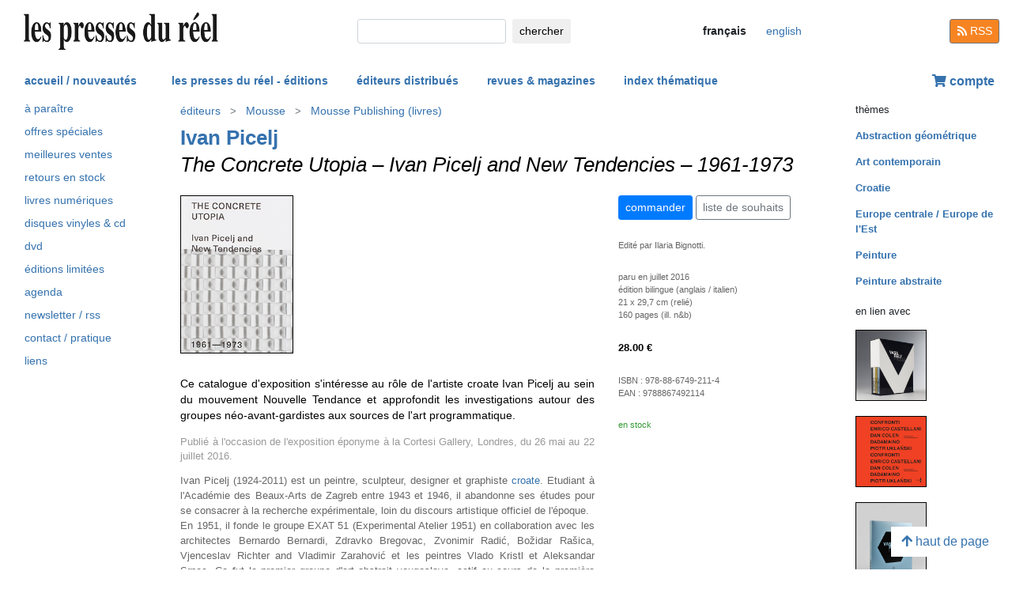

--- FILE ---
content_type: text/html; charset=UTF-8
request_url: https://www.lespressesdureel.com/ouvrage.php?id=4918&menu=0
body_size: 5854
content:
<!DOCTYPE html>
<html lang="fr">
<head>
<meta charset="utf-8">
<title>Ivan Picelj : The Concrete Utopia  - Les presses du réel (livre)</title>
<meta name="description" content="Ce catalogue d'exposition s'intéresse au rôle de l'artiste croate Ivan Picelj au sein du mouvement Nouvelle Tendance et approfondit les investigations autour " />
<meta name="keywords" content="">
<meta name="viewport" content="width=device-width, initial-scale=1.0">
<meta HTTP-EQUIV="Content-Language" Content="fr"> 	
<link rel="canonical" href="https://www.lespressesdureel.com/ouvrage.php?id=4918&menu=0"/>
<link rel="shortcut icon" href="/images/favicon.png">
<link href="/assets/css/bootstrap.min.css?v=0.3.1.0" rel="stylesheet">
<link href="/css/css.css?v=0.3.1.0" rel="stylesheet">
<!-- HTML5 shim and Respond.js IE8 support of HTML5 elements and media queries -->
<!--[if lt IE 9]>
<script src="/assets/js/html5shiv.js?v=0.3.1.0"></script>
<script src="/assets/js/respond.min.js?v=0.3.1.0"></script>
<![endif]-->
<script src="/assets/js/jquery.js?v=0.3.1.0"></script>
<script src="/assets/js/select2/select2.min.js?v=0.3.1.0"></script>
<link href="/assets/js/select2/select2.min.css?v=0.3.1.0" rel="stylesheet" />
<script src="/assets/js/popper.min.js?v=0.3.1.0"></script>
<script src="/assets/js/bootstrap.min.js?v=0.3.1.0"></script>
<script src="/js/js.js?v=0.3.1.0"></script>
<link rel="stylesheet" href="/assets/fas/css/all.css?v=0.3.1.0">
<link rel="alternate" hreflang="en" href="/EN/ouvrage.php?id=4918&menu=0" />
<script src="/assets/js/lightbox/ekko-lightbox.js?v=0.3.1.0"></script>
<link href="/assets/js/lightbox/ekko-lightbox.css?v=0.3.1.0" rel="stylesheet" />
</head>
<body>
   <header>
    <div class="navbar fixed-top toplogo">
         
        <a href="nouveautes.php" class="navbar-brand"><img class="logo-brand" src="/images/logo250.png" alt="les presses du réel" width="250"/></a>
        <div class="">
          <form class="form-inline mt-2 mt-md-0 " action="resultats.php" method="get">
              <input class="form-control form-control-sm mr-sm-2 input-search" type="text" placeholder="" 
                aria-label="chercher" name="search" id="search" 
                pattern=".{2,100}" required title="2 lettres minimum"
                oninvalid="this.setCustomValidity('Veuillez saisir l\'objet de votre recherche (nom, titre, ISBN, mot-clé). Veuillez limiter votre recherche à 100 caractères')"
                oninput="setCustomValidity('')">
              <button class="btn   btn-sm" type="submit">
                <div class="d-none d-lg-block">chercher</div>
                <div class="d-lg-none"><span class="fas fa-search" aria-hidden="true"></span></div>
              </button>
        </form>
        </div>
        <ul class="navbar-nav navbar-expand-lg ">
            <li class="nav-item active">
                              
                <span style="cursor:default" class="btn  btn-sm btn-lang  lang-active">
                <div class="d-lg-none">fr</div>
                <div class="d-none d-lg-block">français</div>
                </span>

                            
            </li>
            <li class="nav-item active">

                               <a  href="/EN/ouvrage.php?id=4918&menu=0" class="btn btn-sm btn-lang ">
                <div class="d-lg-none">en</div>
                <div class="d-none d-lg-block">english</div>
                </a>

              
             
            </li>
        </ul>
        <a href="/feed.php" class="btn btn-secondary btn-sm btn-rss d-none d-lg-block"><i class="fa fa-rss pull-left" style="width:13px;"></i> RSS</a>
  </div>
    <nav class="navbar navbar-expand-lg navbar-light fixed-top nav-second">
      <button class="navbar-toggler " type="button" data-toggle="collapse" data-target="#navbarCollapse" aria-controls="navbarCollapse" aria-expanded="false" aria-label="Toggle navigation">
        <span class="navbar-toggler-icon "></span>
      </button>
      <div class="collapse navbar-collapse" id="navbarCollapse">
        <ul class="navbar-nav mr-auto">
          <li class="nav-item active">
          </li>
          <li class="nav-item">
           <a href="nouveautes.php" class="nav-link  " role="button" aria-haspopup="true" aria-expanded="false">accueil / nouveautés</a>
          </li>

          <li class="nav-item nav-item-special">
           <a href="collections.php?menu=1" class="nav-link  " role="button" aria-haspopup="true" aria-expanded="false">les presses du réel - éditions</a>
          </li>

          <li class="nav-item">
           <a href="editeurs.php?menu=2" class="nav-link  " role="button" aria-haspopup="true" aria-expanded="false">éditeurs distribués</a>
          </li>

          <li class="nav-item">
           <a href="magazines.php?menu=3" class="nav-link  " role="button" aria-haspopup="true" aria-expanded="false">revues & magazines</a>
          </li>

          <li class="nav-item">
           <a href="index_themes.php?menu=4" class="nav-link  " role="button" aria-haspopup="true" aria-expanded="false">index thématique</a>
          </li>
        </ul>


          <div class="float-right userdiv">
            <span class="panier"></span>
          </div>
      </div>
    </nav>
    <div id="filtresmobilecontainer" class=""><a class="btn" id="filtresmobilecontainerbtn">+ filtres</a><div id="filtresmobile" class="filter_div"></div></div>


  </header>
  <div class="container-fluid float-left" itemscope itemtype="http://schema.org/WebPage">
    
 <div class="row">
 	 <div class="col-md-2 no-print col-pdr-left">
 	 	<select name="leftselect" class="leftselect form-control form-control-sm">
		<option value="">liste</option>
		<option  value="aparaitre.php">à paraître</option>
<option  value="offres.php">offres spéciale</option>
<option  value="ventes.php">meilleures ventes</option>
<option  value="retours.php">retours en stock</option>
<option  value="numerique.php">livres numériques</option>
<option  value="index_audio.php">disques vinyles & cd</option>
<option  value="index_multimedia.php">dvd</option>
<option  value="index_limite.php">éditions limitées</option>
<option  value="agenda.php">agenda</option>
<option  value="newsletter.php">newsletter / rss</option>
<option  value="informations.php">contact / pratique</option>
<option  value="liens.php">liens</option>
</select>
<ul id="scrollId" class="nav flex-column ulnav leftul">
					  <li><a class="nav-link" href="aparaitre.php">à paraître</a></li>
					  <li><a class="nav-link" href="offres.php">offres spéciales</a></li>
					  <li><a class="nav-link" href="ventes.php">meilleures ventes</a></li>
				  	  <li><a class="nav-link" href="retours.php">retours en stock</a></li>
					  <li><a class="nav-link" href="numerique.php">livres numériques</a>
					  <li><a class="nav-link" href="index_audio.php">disques vinyles & cd</a></li>
					  <li><a class="nav-link" href="index_multimedia.php">dvd</a></li>
					  <li><a class="nav-link" href="index_limite.php">éditions limitées</a></li>
					  <li><a class="nav-link" href="agenda.php">agenda</a></li>
					  <li><a class="nav-link" href="newsletter.php">newsletter / rss</a></li>
					  <li><a class="nav-link" href="informations.php">contact / pratique</a></li>
					  <li><a class="nav-link" href="liens.php">liens</a></li>
				</ul><script>
				var li = $( "li.active" );
				var ul = $("#scrollId");
				var pos = 0;
				$("#scrollId").find('li').each(function() {
				   if ( $(this).children().hasClass('active') ) {
					  pos=$(this).children().position("top");
				   }
				});
				ul.scrollTop(pos["top"]-10); 


				$(".leftselect").change(function() {
					if ($(this).val()!="")
 				  		$(location).attr("href",$(this).val());
				});

				</script> 	 </div>
 	 <div class="col-md-8">
<img class="print-only" src="/images/logo250.png" alt="les presses du réel"/><nav aria-label="breadcrumb" itemprop="breadcrumb"  class="breadcrumb-pdr">
					 <ol class="breadcrumb">
				       
				        	<li class="breadcrumb-item"><a class="btn btn-sm btn-sm-outline-default text-left" href="editeurs.php?menu=2">éditeurs</i></a></li><li class="breadcrumb-item"><a href="editeur.php?id=154&menu=2" class="btn btn-sm btn-sm-outline-default text-left">Mousse</a></li><li class="breadcrumb-item"><a href="editeur_collection.php?id=134&menu=0" class="btn btn-sm btn-sm-outline-default text-left">Mousse Publishing (livres)</a></li>	 
					</ol>
				</nav><div id="page" itemprop="mainEntity" itemscope itemtype="http://schema.org/Book" class="ouvrage">			<div class="row">
				<div class="col-12">
						<div class="titreListe auteur" itemprop="author" itemscope itemtype="http://schema.org/Person"><span itemprop="name"><a href="auteur.php?id=2403&menu=0" class="" title="afficher tous les titres">Ivan Picelj</a><span></div>
<h1 itemprop="name"><i>The Concrete Utopia</i>  &ndash; <i>Ivan Picelj and New Tendencies – 1961-1973</i></h1> 
<div class="mt-4"></div> 

				</div>
			</div>
			<div class="row">
				<div class="col-md-8 col-resume">
			<div class="couv-group">				<img src="./img/ouvrage/4918/the-concrete-utopia_F.jpg" class="couv couv1" alt="Ivan Picelj - The Concrete Utopia " itemprop="image" />
</div><div class=" clearfix"></div> 
<div class="mt-4"></div> 
<div class="d-block d-md-none"><a class="btn btn-outline-primary btn-sm active btn-commande no-print mb-2" role="button" href="https://www.lespressesdureel.com/shop/add_to_cart.php?id=4918" data-toggle="modal" data-target="#cartModal">commander</a> 
<br><a class="btn btn-outline-secondary btn-sm btn-wishlist no-print mb-2" role="button" href="#">liste de souhaits</a> 
<div class="mt-4"></div> 
</div>	<div class="accroche" itemprop="description">Ce catalogue d'exposition s'intéresse au rôle de l'artiste croate Ivan Picelj au sein du mouvement Nouvelle Tendance et approfondit les investigations autour des groupes néo-avant-gardistes aux sources de l'art programmatique.</div>
	<div class="citation"></div>
	<div class="note">Publié à l'occasion de l'exposition éponyme à la Cortesi Gallery, Londres, du 26 mai au 22 juillet 2016.</div>
		<div class="bioAuteur">Ivan Picelj (1924-2011) est un peintre, sculpteur, designer et graphiste <a href="index_theme.php?id=222&menu=4">croate</a>. Etudiant à l'Académie des Beaux-Arts de Zagreb entre 1943 et 1946, il abandonne ses études pour se consacrer à la recherche expérimentale, loin du discours artistique officiel de l'époque.<br>
En 1951, il fonde le groupe EXAT 51 (Experimental Atelier 1951) en collaboration avec les architectes Bernardo Bernardi, Zdravko Bregovac, Zvonimir Radić, Božidar Rašica, Vjenceslav Richter and Vladimir Zarahović et les peintres Vlado Kristl et Aleksandar Srnec. Ce fut le premier groupe d'art abstrait yougoslave, actif au cours de la première moitié des années 1950 dans le climat alors dominant du réalisme socialiste. Le groupe a joué un rôle important pour l'art croate, préconisant la synthèse de tous les arts visuels, une idée inspirée par l'héritage du <a href="index_theme.php?id=216&menu=4">constructivisme</a> russe et du <a href="index_theme.php?id=217&menu=4">Bauhaus</a>.<br>
En 1959, Picelj débute une collaboration fructueuse avec la Galerie Denise René à Paris, ainsi qu'avec des galeries internationales telles que Howard Wise à New York, Baruch Gallery à Chicago et la Galleria del Cavallino à Venise. Au début des années 1960, il fonde avec d'autres le mouvement Nouvelle Tendance, assumant les tâches de rédacteur en chef du magazine du groupe, <em>BIT</em>, et de concepteur graphique des affiches et des publications liées à leurs activités. Picelj a produit de nombreux livres d'artistes en collaboration avec Richter, <a href="auteur.php?id=1553">Vasarely</a> et Alviani, entre autres. En 1962, il écrit le manifeste d'avant-garde <em>Pour un art actif</em>.<br>
Ses œuvres ont été exposées dans de nombreuses institutions internationales de renom et sont visibles au Musée d'Art Moderne de New York, au Victoria & Albert Museum de Londres, au Centre Georges Pompidou à Paris et au Musée Boymans à Rotterdam. Depuis 2012, le Musée d'Art Contemporain de Zagreb possède sa propre collection de travaux de Picelj, ainsi que les archives et la bibliothèque de l'artiste, d'après un don de Anja Picelj-Kosak.</div>

				</div>
				<div class="col-md-4 col-infotech">
			<div class="d-none d-md-block"><a class="btn btn-outline-primary btn-sm active btn-commande no-print mb-2" role="button" href="https://www.lespressesdureel.com/shop/add_to_cart.php?id=4918" data-toggle="modal" data-target="#cartModal">commander</a> 
<a class="btn btn-outline-secondary btn-sm btn-wishlist no-print mb-2" role="button" href="#">liste de souhaits</a> 
<div class="cart-resultat"></div><div class="wishlist-resultat d-none"></div><div class="mt-3"></div> 
</div>			<div class="descrListe responsabilite">Edité par Ilaria Bignotti.</div>
				<div class="separationTitre">&nbsp;</div>
			<div class="descrListe">paru en juillet 2016</div>
				<div class="descrListe"></div>
<div class="descrListe" itemprop="inLanguage">édition bilingue (anglais / italien)</div>
				<div class="descrListe">21 x 29,7 cm (relié)</div>
				<div class="descrListe" itemprop="numberOfPages">160 pages (ill. n&b)</div>
			<div class="separationTitre">&nbsp;</div>
			<div class="prixListe" itemprop="offers" itemscope itemtype="http://schema.org/Offer"> <span itemprop="price">28.00</span> <span itemprop="priceCurrency" content="EUR">€</span><link itemprop="availability" href="http://schema.org/InStock" />

							</div>
			<div class="separationTitre">&nbsp;</div>
			<div class="descrListe">ISBN&nbsp;:&nbsp;<span itemprop="isbn">978-88-6749-211-4</span></div>			<div class="descrListe">EAN&nbsp;:&nbsp;<span itemprop="ean">9788867492114</span></div>				<div class="separationTitre">&nbsp;</div><div class="descrListe vert">en stock</div>
				</div>
			</div>
			<div class="row">
				<div class="col-12">
					<div style="margin-top:14px"><div class="row"><div class="col-6 col-sm-6  col-md-12 col-lg-12">		<img src="./img/ouvrage/4918/the-concrete-utopia_1.jpg" class="illustrations d-block no-print" alt="The Concrete Utopia" itemprop="image" />
</div><div class="col-6 col-sm-6  col-md-12 col-lg-12">		<img src="./img/ouvrage/4918/the-concrete-utopia_2.jpg" class="illustrations d-block no-print" alt="The Concrete Utopia" itemprop="image" />
</div><div class="col-6 col-sm-6  col-md-12 col-lg-12">		<img src="./img/ouvrage/4918/the-concrete-utopia_3.jpg" class="illustrations d-block no-print" alt="The Concrete Utopia" itemprop="image" />
</div><div class="col-6 col-sm-6  col-md-12 col-lg-12">		<img src="./img/ouvrage/4918/the-concrete-utopia_4.jpg" class="illustrations d-block no-print" alt="The Concrete Utopia" itemprop="image" />
</div><div class="col-6 col-sm-6  col-md-12 col-lg-12">		<img src="./img/ouvrage/4918/the-concrete-utopia_5.jpg" class="illustrations d-block no-print" alt="The Concrete Utopia" itemprop="image" />
</div><div class="col-6 col-sm-6  col-md-12 col-lg-12">		<img src="./img/ouvrage/4918/the-concrete-utopia_6.jpg" class="illustrations d-block no-print" alt="The Concrete Utopia" itemprop="image" />
</div></div>
					</div>
				</div>
			</div>
</div>
 <script> 
			$(document).ready(function () {
		        $(".ekk").on("contextmenu", function (e) {
		          return false;
		        });
		         
		      });
			</script>

				
<div class="modal fade" id="cartModal" tabindex="-1" role="dialog" aria-labelledby="exampleModalLabel" aria-hidden="true">
  <div class="modal-dialog" role="document">
    <div class="modal-content">
      <div class="modal-header">
        <h5 class="modal-title" id="exampleModalLabel">The Concrete Utopia</h5>
        <button type="button" class="close" data-dismiss="modal" aria-label="Close">
          <span aria-hidden="true">&times;</span>
        </button>
      </div>
      <div class="modal-body">
      	<form class="form-inline">
      	<input type="hidden" name="cartid" id="cartid" value="4918" />
      	<input type="hidden" name="cartlanguage" id="cartlanguage" value="fr" />
        	quantité :  &nbsp;&nbsp;<input type="number" name="cartquantity" id="cartquantity" value="1" style="max-width:100px" class="form-control auto" />
        </form>	
      </div>
      <div class="modal-footer">
        <button type="button" class="btn btn-sm btn-secondary btn-cart-continue" data-dismiss="modal">continuer</button>
        <button type="button" class="btn btn-sm btn-primary btn-cart-order">terminer la commande</button>
      </div>
    </div>
  </div>
</div>		
<div class="modal fade" id="wishlistModal" tabindex="-1" role="dialog" aria-labelledby="exampleModalLabel" aria-hidden="true">
  <div class="modal-dialog" role="document">
    <div class="modal-content">
      <div class="modal-header">
        <h5 class="modal-title" id="exampleModalLabel">The Concrete Utopia</h5>
        <button type="button" class="close" data-dismiss="modal" aria-label="Close">
          <span aria-hidden="true">&times;</span>
        </button>
      </div>
      <div class="modal-body">
      	<form class="form-inline">
      	Ouvrage ajouté à votre liste de souhait 
      	<input type="hidden" name="link_wishlist" id="link_wishlist" value="" />
        </form>	
      </div>
      <div class="modal-footer">
        <button type="button" class="btn btn-sm btn-secondary btn-wishlist-continue" data-dismiss="modal">continuer</button>
        <button type="button" class="btn btn-sm btn-primary btn-wishlist-go">voir la liste de souhait</button>
      </div>
    </div>
  </div>
</div> 	 </div>
 	 <div class="col-md-2 no-print">
 	 	<small>thèmes</small><ul class="suggestions_ouvrage"><li style="margin-bottom:14px;"><b><a href="./index_theme.php?id=156&menu=4">Abstraction géométrique</b></a></li><li style="margin-bottom:14px;"><b><a href="./index_theme.php?id=1013&menu=4">Art contemporain</b></a></li><li style="margin-bottom:14px;"><b><a href="./index_theme.php?id=222&menu=4">Croatie</b></a></li><li style="margin-bottom:14px;"><b><a href="./index_theme.php?id=35&menu=4">Europe centrale / Europe de l'Est</b></a></li><li style="margin-bottom:14px;"><b><a href="./index_theme.php?id=21&menu=4">Peinture</b></a></li><li style="margin-bottom:14px;"><b><a href="./index_theme.php?id=50&menu=4">Peinture abstraite</b></a></li></ul><small>en lien avec</small><ul class="suggestions_ouvrage"><li><a href="ouvrage.php?id=3629&menu=2" title="Victor Vasarely : Les Vasarelyptiques – Coffret Collector (2014)"><img src="./img/ouvrage/3629/vasarelyptiques-collector_F.jpg" class="couvListeReduite" alt="" /></a></li><br><li><a href="ouvrage.php?id=3120&menu=2" title="Enrico Castellani, Dan Colen,  Dadamaino, Piotr Uklański : Confronti (2014)"><img src="./img/ouvrage/3120/confronti_F.jpg" class="couvListeReduite" alt="" /></a></li><br><li><a href="ouvrage.php?id=3039&menu=2" title="Victor Vasarely : Les Vasarelyptiques – Volume 3 (2013)"><img src="./img/ouvrage/3039/vasarelyptiques-03_F.jpg" class="couvListeReduite" alt="" /></a></li><br><li><a href="ouvrage.php?id=3038&menu=2" title="Victor Vasarely : Les Vasarelyptiques – Volume 2 (2013)"><img src="./img/ouvrage/3038/vasarelyptiques-02_F.jpg" class="couvListeReduite" alt="" /></a></li><br><li><a href="ouvrage.php?id=3037&menu=2" title="Victor Vasarely : Les Vasarelyptiques – Volume 1 (2013)"><img src="./img/ouvrage/3037/vasarelyptiques-01_F.jpg" class="couvListeReduite" alt="" /></a></li><br><li><a href="ouvrage.php?id=8136&menu=2" title="Victor Vasarely : Volume 3 (1974)"><img src="./img/ouvrage/8136/_c.jpg" class="couvListeReduite" alt="" /></a></li><br><li><a href="ouvrage.php?id=3346&menu=2" title="Victor Vasarely : Volume 2 (1970)"><img src="./img/ouvrage/3346/vasarely-02-en_F.jpg" class="couvListeReduite" alt="" /></a></li><br><li><a href="ouvrage.php?id=9924&menu=2" title="Victor Vasarely : Volume 1 (1965)"><img src="./img/ouvrage/9924/_f.jpg" class="couvListeReduite" alt="" /></a></li><br><li><a href="ouvrage.php?id=3321&menu=2" title="Victor Vasarely : Volume 1 (1965)"><img src="./img/ouvrage/3321/vasarely-01-fr_F.jpg" class="couvListeReduite" alt="" /></a></li><br></ul>  	 </div>
 </div>

<br/>
<br/>
<div class="back-to-top no-print d-none d-lg-block"><a href="#" class="btn btn-default"><span class="fas fa-arrow-up" aria-hidden="true"></span>&nbsp;haut de page</a>
	<!--<br><span class="small muted">0.02204418182373 seconde(s)</span> --></div>


</div>
<br/>
<br/>
<br/>


<script type="text/javascript">
  $( document ).ready(function() {
  	$('.userdiv .panier').load("/panier_prestashop.php?language=fr"); 
    resiz();
    $( window ).on( "resize", resiz );
  });
  $(document).on('click', '[data-toggle="lb"]', function(event) {
                event.preventDefault();
                $(this).ekkoLightbox();
            });

   

  var curfiltre ;
  function resiz() {
    // déplacer les filtres selon la taille écran
    if ($("#filter_div_display").css("display") != curfiltre) {
      curfiltre = $("#filter_div_display").css("display"); 
      if (curfiltre == "none") {
        let htm = $("#filter_div_content").html()
        $("#filtresmobile").html(htm)
        $("#filter_div_content").html('')
        if ('1' == '') {
          $("#filtresmobilecontainerbtn").addClass("orange bold");
        } else{
          $("#filtresmobilecontainerbtn").removeClass("orange bold");
        }
        $("#filtresmobilecontainer").show();
        $("#filtresmobile").hide();
      } else {
        let htm = $("#filtresmobile").html()
        if (htm!='') {
          $("#filter_div_content").html(htm)
          $("#filtresmobilecontainer").hide();  
          $("#filtresmobile").hide();
        }
      }
      $("#filtresmobilecontainerbtn").off();
      $(".form-check-input").off();
      $(".filter_form_remove").off();


      $("#filtresmobilecontainerbtn").click(function(){
        $("#filtresmobile").toggle();
      }) 

      $(".form-check-input").change( function(event) {
                event.preventDefault();
                $("#filter_form").submit(); 
            });
      $(".filter_form_remove").click( function(event) {
                event.preventDefault(); 
                $("#filter_remove").val(1);
                $("#filter_form").submit(); 
            });

    }
       }
</script>
</body>
</html>